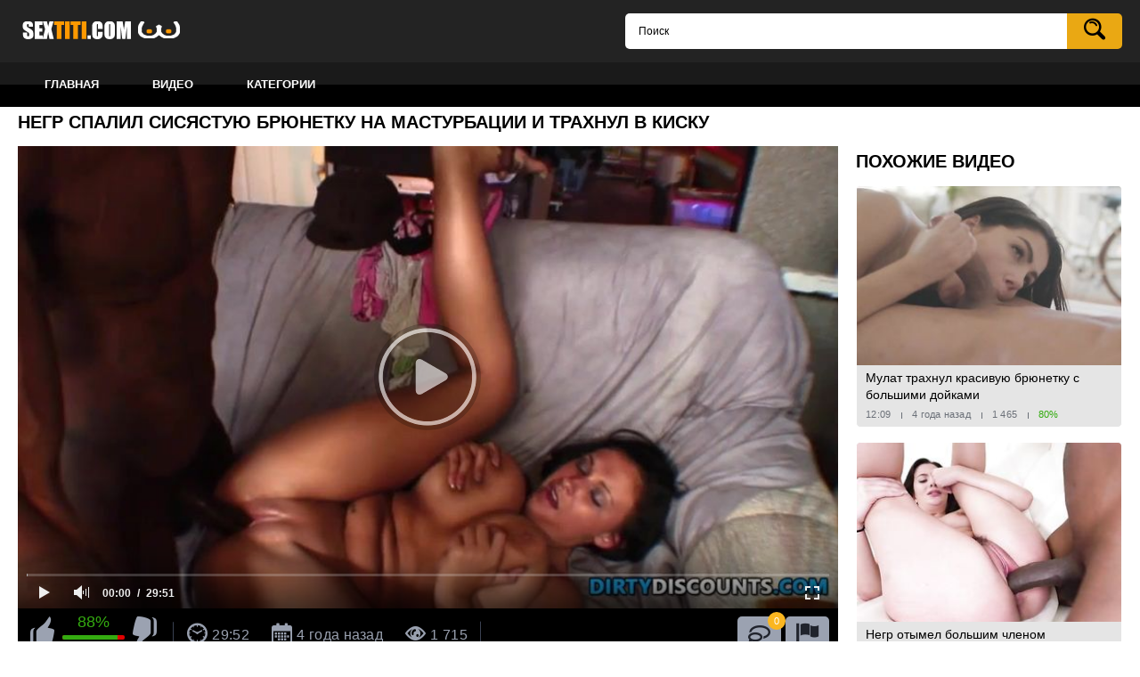

--- FILE ---
content_type: text/html; charset=UTF-8
request_url: https://sextiti.com/videos/550/negr-spalil-sisyastuyu-bryunetku-na-masturbacii-i-trahnul-v-kisku/
body_size: 6457
content:
<!DOCTYPE html>
<html lang="ru">
<head>
	<title>Негр спалил сисястую брюнетку на мастурбации и трахнул в киску</title>
	<meta http-equiv="Content-Type" content="text/html; charset=utf-8"/>
	<meta name="description" content="Негр зашел в комнату и спалил брюнетку с большими натуральными сиськами на мастурбации, поэтому присоединился к ней и стал делать ей куни. Деваха возбуждается от оральных ласк и следом радует чернокожего парня минетом. Парняга дал в рот своей пассии и после этого принялся чпокаться с ней в бритую письку на диване. Грудастая баба с тату скачет на пенисе в позе наездницы и трясет огромными буферами. Черный ухажер подрочил пенис ее дойками и напоследок как следует залил их густой спермой, которую она размазала."/>
	<meta name="keywords" content="Камшоты, Жесткий трах, Большие члены, Девушки сосут, Большие сиськи, Брюнетки, Межрассовое порно, Порнозвезды, Брюнетки, Большие натуральные сиськи, Негр, На диване, Куни, Тату, Bella Blaze, Bella Anne"/>
	<meta name="viewport" content="width=device-width, initial-scale=1.0">

	<link rel="icon" href="https://sextiti.com/favicon.ico" type="image/x-icon">
	<link rel="shortcut icon" href="https://sextiti.com/favicon.ico" type="image/x-icon">

	<link href="https://sextiti.com/static/styles/layout.css?v=1.4" rel="stylesheet" type="text/css"/>
			<link href="https://sextiti.com/static/styles/theme-light-orange.css?v=1.4" rel="stylesheet" type="text/css"/>

	
	<script>
		var pageContext = {
									videoId: '550',						loginUrl: ''
		};
	</script>

				<link href="https://sextiti.com/videos/550/negr-spalil-sisyastuyu-bryunetku-na-masturbacii-i-trahnul-v-kisku/" rel="canonical">
	
			<meta property="og:title" content="Негр спалил сисястую брюнетку на мастурбации и трахнул в киску"/>
				<meta property="og:image" content="https://sextiti.com/contents/videos_screenshots/0/550/preview.mp4.jpg"/>
				<meta property="og:description" content="Негр зашел в комнату и спалил брюнетку с большими натуральными сиськами на мастурбации, поэтому присоединился к ней и стал делать ей куни. Деваха возбуждается от оральных ласк и следом радует чернокожего парня минетом. Парняга дал в рот своей пассии и после этого принялся чпокаться с ней в бритую письку на диване. Грудастая баба с тату скачет на пенисе в позе наездницы и трясет огромными буферами. Черный ухажер подрочил пенис ее дойками и напоследок как следует залил их густой спермой, которую она размазала."/>
	        <meta name="yandex-verification" content="08c32a1e3f86a48d" />
</head>

<body>

<div class="wrapper">
	<header class="header">
		<div class="header-top">
			<div class="container">
				<div class="logo">
					<a href="https://sextiti.com/">Sextiti.com</a>
				</div>
				<form class="search" id="search_form" action="https://sextiti.com/search/" method="get" data-action="https://sextiti.com/search/%QUERY%/">
					<div class="search-input">
						<input name="q" class="form-field" type="text" value="" placeholder="Поиск">
					</div>
					<div class="search-submit">
						<button type="submit" title="Искать"><i class="icon-search"></i></button>
					</div>
				</form>
			</div>
		</div>
		<nav class="header-menu">
			<div class="container">
				<ul>
					<li><a href="https://sextiti.com/" class=""><span>Главная</span></a></li>
					<li><a href="https://sextiti.com/videos/" class=""><span>Видео</span></a></li>
					<li><a href="https://sextiti.com/categories/" class=""><span>Категории</span></a></li>
				</ul>
			</div>
		</nav>
	</header>
		<div class="main">
		<div class="container">
<h2 class="title">Негр спалил сисястую брюнетку на мастурбации и трахнул в киску</h2>
<div class="media">
	<div class="media-view">
		<div class="player">
			<div class="player-holder">
															<div class="player-wrap" style="width: 100%; height: 0; padding-bottom: 56.349206349206%">
							<div id="kt_player"></div>
						</div>
						<script type="text/javascript" src="https://sextiti.com/player/kt_player.js?v=5.2.0"></script>
						<script type="text/javascript">
							/* <![CDATA[ */
															function getEmbed(width, height) {
									if (width && height) {
										return '<iframe width="' + width + '" height="' + height + '" src="https://sextiti.com/embed/550" frameborder="0" allowfullscreen></iframe>';
									}
									return '<iframe width="852" height="480" src="https://sextiti.com/embed/550" frameborder="0" allowfullscreen></iframe>';
								}
							
							var flashvars = {
																	video_id: '550', 																	license_code: '$484671415990157', 																	event_reporting: 'https://sextiti.com/player/stats.php?embed=0&device_type=1', 																	rnd: '1768357133', 																	video_url: 'function/0/https://sextiti.com/get_file/1/ffced94e9242cf2826d6e69079f84f4a1ca4752f09/0/550/550.mp4/', 																	postfix: '.mp4', 																	preview_url: 'https://sextiti.com/contents/videos_screenshots/0/550/preview.mp4.jpg', 																	skin: 'youtube.css', 																	logo_position: '0,0', 																	logo_anchor: 'topleft', 																	volume: '1', 																	preload: 'metadata', 																	hide_controlbar: '1', 																	hide_style: 'fade', 																	player_width: '882', 																	player_height: '497', 																	embed: '1'															};
														var params = {allowfullscreen: 'true', allowscriptaccess: 'always'};
							kt_player('kt_player', 'https://sextiti.com/player/kt_player.swf?v=5.2.0', '100%', '100%', flashvars, params);
							/* ]]> */
						</script>
												</div>
		</div>
		<div class="media-info">
			<div class="media-info-left">
				<div class="vote rating-container" data-action="rating">
											<a href="#like" class="vote-button vote-like" title="Мне нравится" data-video-id="550" data-vote="5"><i class="icon-like"></i></a>
										<div class="vote-progress">
																		<div class="vote-progress-num" data-progress="value">88%</div>
						<div class="vote-progress-line">
							<div class="vote-progress-bar" style="width:88%;"></div>
						</div>
						<div class="vote-info-likes voters" data-success="Спасибо!" data-error="IP уже голосовал"></div>
					</div>
											<a href="#dislike" class="vote-button vote-dislike" title="Мне не нравится" data-video-id="550" data-vote="0"><i class="icon-dislike"></i></a>
									</div>
				<ul class="media-values">
					<li><i class="icon-time"></i>29:52</li>
					<li><i class="icon-calendar"></i>4 года назад</li>
					<li><i class="icon-view"></i>1 715</li>
				</ul>
			</div>
			<ul class="media-info-buttons">
				<li>
					<a href="#comments" data-action="comments"><i class="icon-comments"></i></a>
					<span class="float-label">0</span>
				</li>
									<li><a href="#flag" data-action="flag" title="Пожаловаться на видео"><i class="icon-flag"></i></a></li>
							</ul>
		</div>
		<div class="media-desc"> 
							<div class="hidden" data-container="flag">
					<div class="tab-content">
						<div class="block-flagging">
							<form method="post" data-form="ajax" data-success-message="Спасибо! Мы благодарны за вашу помощь.">
								<div class="generic-error field-error"></div>
								<div class="flagging-form">
									<div class="block-radios">
										<div class="button-group">
											<label class="field-label">Пожаловаться на видео:</label>
																							<div class="row">
													<input type="radio" id="flag_inappropriate_video" name="flag_id" value="flag_inappropriate_video" class="radio" >
													<label for="flag_inappropriate_video">Неподходящее</label>
												</div>
																							<div class="row">
													<input type="radio" id="flag_error_video" name="flag_id" value="flag_error_video" class="radio" >
													<label for="flag_error_video">Ошибка (нет изображения или звука)</label>
												</div>
																							<div class="row">
													<input type="radio" id="flag_copyrighted_video" name="flag_id" value="flag_copyrighted_video" class="radio" >
													<label for="flag_copyrighted_video">Нарушение авторского права</label>
												</div>
																							<div class="row">
													<input type="radio" id="flag_other_video" name="flag_id" value="flag_other_video" class="radio" checked>
													<label for="flag_other_video">Другое</label>
												</div>
																					</div>
									</div>
									<div class="block-textarea">
										<label class="field-label">&nbsp;</label>
										<textarea id="flag_message" name="flag_message" rows="3" class="textfield" placeholder="Причина (необязательно)"></textarea>
									</div>
								</div>
								<input type="hidden" name="action" value="flag"/>
								<input type="hidden" name="video_id" value="550">
								<input type="submit" class="btn" value="Отправить">
							</form>
						</div>
					</div>
				</div>
										<p class="media-description">Негр зашел в комнату и спалил брюнетку с большими натуральными сиськами на мастурбации, поэтому присоединился к ней и стал делать ей куни. Деваха возбуждается от оральных ласк и следом радует чернокожего парня минетом. Парняга дал в рот своей пассии и после этого принялся чпокаться с ней в бритую письку на диване. Грудастая баба с тату скачет на пенисе в позе наездницы и трясет огромными буферами. Черный ухажер подрочил пенис ее дойками и напоследок как следует залил их густой спермой, которую она размазала.</p> 
										<div class="media-lists">
											<div class="media-list">
							<span class="media-list-title">Категории:</span>
							<ul>
																	<li>
										<a href="https://sextiti.com/categories/kamshoty/">Камшоты</a>
									</li>
																	<li>
										<a href="https://sextiti.com/categories/jestkiy-trah/">Жесткий трах</a>
									</li>
																	<li>
										<a href="https://sextiti.com/categories/bolshie-chleny/">Большие члены</a>
									</li>
																	<li>
										<a href="https://sextiti.com/categories/devushki-sosut/">Девушки сосут</a>
									</li>
																	<li>
										<a href="https://sextiti.com/categories/bolshie-siski/">Большие сиськи</a>
									</li>
																	<li>
										<a href="https://sextiti.com/categories/bryunetki/">Брюнетки</a>
									</li>
																	<li>
										<a href="https://sextiti.com/categories/mejrassovoe-porno/">Межрассовое порно</a>
									</li>
																	<li>
										<a href="https://sextiti.com/categories/pornozvezdy/">Порнозвезды</a>
									</li>
															</ul>
						</div>
																														<div class="media-list">
									<span class="media-list-title">Модели:</span>
																			<a >Bella Blaze</a>
																			<a >Bella Anne</a>
																		</div>
																				<div class="media-list">
							<span class="media-list-title">Тэги:</span>
							<ul>
																	<li>
										<a href="https://sextiti.com/tags/bryunetki/">Брюнетки</a>
									</li>
																	<li>
										<a href="https://sextiti.com/tags/bolshie-naturalnye-siski/">Большие натуральные сиськи</a>
									</li>
																	<li>
										<a href="https://sextiti.com/tags/negr/">Негр</a>
									</li>
																	<li>
										<a href="https://sextiti.com/tags/na-divane/">На диване</a>
									</li>
																	<li>
										<a href="https://sextiti.com/tags/kuni/">Куни</a>
									</li>
																	<li>
										<a href="https://sextiti.com/tags/tatu/">Тату</a>
									</li>
															</ul>
						</div>
									</div>
							
<div class="comments block-comments hidden" data-container="comments" data-block-id="video_comments_video_comments">
			<div class="comments-title">Комментарии:</div>
		<div class="comments-form">
			<form method="post" data-form="comments" data-success-message="Спасибо! Ваш комментарий отправлен на проверку.">
				<div class="generic-error field-error">
				</div>
				<div>
					<div class="comments-form-row">
						<input name="anonymous_username" maxlength="30" type="text" class="textfield comments-name" placeholder="Ваше имя">
					</div>
					<div class="comments-form-row">
						<div class="comments-form-input">
							<textarea class="textfield comments-text" id="comment_message" name="comment" placeholder="Комментарий..."></textarea>
							<div class="field-error down"></div>
						</div>
						<div class="comments-form-submit">
							<button type="submit" class="btn btn-submit">Отправить</button>
							<input type="hidden" name="action" value="add_comment"/>
							<input type="hidden" name="video_id" value="550">
						</div>
					</div>
									</div>
			</form>
		</div>
		<div class="comments-list" data-block="comments" data-block-id="video_comments_video_comments">
	</div>
</div>
		</div>
	</div>
<div class="video_right">
<div class="related-videos">
	<h2 class="title">Похожие видео</h2>
		
<div class="thumbs">
			<div class="thumbs-list" data-items="true">
											<div class="th " data-item-id="498">
					<a class="thumb" href="https://sextiti.com/videos/498/mulat-trahnul-krasivuyu-bryunetku-s-bolshimi-doykami/" title="Мулат трахнул красивую брюнетку с большими дойками" >
						<span class="thumb-img">
							<img class="lazy-load" src="[data-uri]" data-original="https://sextiti.com/contents/videos_screenshots/0/498/288x230/3.jpg" alt="Мулат трахнул красивую брюнетку с большими дойками" data-cnt="6" width="288" height="230"/>
							<span class="thumb-play"><i class="icon-play"></i></span>
						</span>
						<span class="thumb-desc">
							<span class="thumb-title">Мулат трахнул красивую брюнетку с большими дойками</span>
							<span class="thumb-info">
								<span class="thumb-label thumb-time">
									<span>12:09</span>
								</span>
								<span class="thumb-label thumb-added">
																		<span>4 года назад</span>
								</span>
								<span class="thumb-label thumb-viewed">
									<span>1 465 </span>
								</span>
																								<span class="thumb-label thumb-rating">80%</span>
							</span>
						</span>
					</a>
				</div>
											<div class="th " data-item-id="193">
					<a class="thumb" href="https://sextiti.com/videos/193/negr-otymel-bolshim-chlenom-smazlivuyu-bryunetku-v-volosatuyu-pisku/" title="Негр отымел большим членом смазливую брюнетку в волосатую письку" >
						<span class="thumb-img">
							<img class="lazy-load" src="[data-uri]" data-original="https://sextiti.com/contents/videos_screenshots/0/193/288x230/5.jpg" alt="Негр отымел большим членом смазливую брюнетку в волосатую письку" data-cnt="6" width="288" height="230"/>
							<span class="thumb-play"><i class="icon-play"></i></span>
						</span>
						<span class="thumb-desc">
							<span class="thumb-title">Негр отымел большим членом смазливую брюнетку в волосатую письку</span>
							<span class="thumb-info">
								<span class="thumb-label thumb-time">
									<span>35:33</span>
								</span>
								<span class="thumb-label thumb-added">
																		<span>5 лет назад</span>
								</span>
								<span class="thumb-label thumb-viewed">
									<span>891 </span>
								</span>
																								<span class="thumb-label thumb-rating">40%</span>
							</span>
						</span>
					</a>
				</div>
											<div class="th " data-item-id="41">
					<a class="thumb" href="https://sextiti.com/videos/41/ochkastaya-bryunetka-v-chulkah-trahaetsya-v-anal-so-stroitelem/" title="Очкастая брюнетка в чулках трахается в анал со строителем" >
						<span class="thumb-img">
							<img class="lazy-load" src="[data-uri]" data-original="https://sextiti.com/contents/videos_screenshots/0/41/288x230/4.jpg" alt="Очкастая брюнетка в чулках трахается в анал со строителем" data-cnt="6" width="288" height="230"/>
							<span class="thumb-play"><i class="icon-play"></i></span>
						</span>
						<span class="thumb-desc">
							<span class="thumb-title">Очкастая брюнетка в чулках трахается в анал со строителем</span>
							<span class="thumb-info">
								<span class="thumb-label thumb-time">
									<span>36:00</span>
								</span>
								<span class="thumb-label thumb-added">
																		<span>5 лет назад</span>
								</span>
								<span class="thumb-label thumb-viewed">
									<span>1 280 </span>
								</span>
																								<span class="thumb-label thumb-rating">70%</span>
							</span>
						</span>
					</a>
				</div>
					</div>
	</div></div>
</div>
	
</div>

<div class="block">
	<div class="related-videos">
	<h2 class="title">Похожие видео</h2>
		
<div class="thumbs">
			<div class="thumbs-list" data-items="true">
											<div class="th " data-item-id="619">
					<a class="thumb" href="https://sextiti.com/videos/619/paren-trahaet-dlinnovolosuyu-bryunetku-so-svoey-raboty-v-kisku/" title="Парень трахает длинноволосую брюнетку со своей работы в киску" >
						<span class="thumb-img">
							<img class="lazy-load" src="[data-uri]" data-original="https://sextiti.com/contents/videos_screenshots/0/619/288x230/6.jpg" alt="Парень трахает длинноволосую брюнетку со своей работы в киску" data-cnt="6" width="288" height="230"/>
							<span class="thumb-play"><i class="icon-play"></i></span>
						</span>
						<span class="thumb-desc">
							<span class="thumb-title">Парень трахает длинноволосую брюнетку со своей работы в киску</span>
							<span class="thumb-info">
								<span class="thumb-label thumb-time">
									<span>39:45</span>
								</span>
								<span class="thumb-label thumb-added">
																		<span>4 года назад</span>
								</span>
								<span class="thumb-label thumb-viewed">
									<span>820 </span>
								</span>
																								<span class="thumb-label thumb-rating">40%</span>
							</span>
						</span>
					</a>
				</div>
											<div class="th " data-item-id="676">
					<a class="thumb" href="https://sextiti.com/videos/676/dlinnovolosaya-hudaya-bryunetka-soset-i-trahaetsya-ot-pervogo-lica/" title="Длинноволосая худая брюнетка сосет и трахается от первого лица" >
						<span class="thumb-img">
							<img class="lazy-load" src="[data-uri]" data-original="https://sextiti.com/contents/videos_screenshots/0/676/288x230/6.jpg" alt="Длинноволосая худая брюнетка сосет и трахается от первого лица" data-cnt="6" width="288" height="230"/>
							<span class="thumb-play"><i class="icon-play"></i></span>
						</span>
						<span class="thumb-desc">
							<span class="thumb-title">Длинноволосая худая брюнетка сосет и трахается от первого лица</span>
							<span class="thumb-info">
								<span class="thumb-label thumb-time">
									<span>30:56</span>
								</span>
								<span class="thumb-label thumb-added">
																		<span>4 года назад</span>
								</span>
								<span class="thumb-label thumb-viewed">
									<span>827 </span>
								</span>
																								<span class="thumb-label thumb-rating">40%</span>
							</span>
						</span>
					</a>
				</div>
											<div class="th " data-item-id="226">
					<a class="thumb" href="https://sextiti.com/videos/226/tolstuyu-bryunetku-trahayut-na-skrytuyu-kameru-dva-parnya/" title="Толстую брюнетку трахают на скрытую камеру два парня" >
						<span class="thumb-img">
							<img class="lazy-load" src="[data-uri]" data-original="https://sextiti.com/contents/videos_screenshots/0/226/288x230/2.jpg" alt="Толстую брюнетку трахают на скрытую камеру два парня" data-cnt="6" width="288" height="230"/>
							<span class="thumb-play"><i class="icon-play"></i></span>
						</span>
						<span class="thumb-desc">
							<span class="thumb-title">Толстую брюнетку трахают на скрытую камеру два парня</span>
							<span class="thumb-info">
								<span class="thumb-label thumb-time">
									<span>24:20</span>
								</span>
								<span class="thumb-label thumb-added">
																		<span>5 лет назад</span>
								</span>
								<span class="thumb-label thumb-viewed">
									<span>1 794 </span>
								</span>
																								<span class="thumb-label thumb-rating">70%</span>
							</span>
						</span>
					</a>
				</div>
											<div class="th " data-item-id="191">
					<a class="thumb" href="https://sextiti.com/videos/191/hudaya-blondinka-trahaetsya-vo-dvore-na-ville-s-bogatym-negrom/" title="Худая блондинка трахается во дворе на вилле с богатым негром" >
						<span class="thumb-img">
							<img class="lazy-load" src="[data-uri]" data-original="https://sextiti.com/contents/videos_screenshots/0/191/288x230/6.jpg" alt="Худая блондинка трахается во дворе на вилле с богатым негром" data-cnt="6" width="288" height="230"/>
							<span class="thumb-play"><i class="icon-play"></i></span>
						</span>
						<span class="thumb-desc">
							<span class="thumb-title">Худая блондинка трахается во дворе на вилле с богатым негром</span>
							<span class="thumb-info">
								<span class="thumb-label thumb-time">
									<span>21:01</span>
								</span>
								<span class="thumb-label thumb-added">
																		<span>5 лет назад</span>
								</span>
								<span class="thumb-label thumb-viewed">
									<span>1 061 </span>
								</span>
																								<span class="thumb-label thumb-rating">40%</span>
							</span>
						</span>
					</a>
				</div>
											<div class="th " data-item-id="468">
					<a class="thumb" href="https://sextiti.com/videos/468/tolpa-parney-ustroila-gang-bang-hudoy-blondinke/" title="Толпа парней устроила ганг банг худой блондинке" >
						<span class="thumb-img">
							<img class="lazy-load" src="[data-uri]" data-original="https://sextiti.com/contents/videos_screenshots/0/468/288x230/6.jpg" alt="Толпа парней устроила ганг банг худой блондинке" data-cnt="6" width="288" height="230"/>
							<span class="thumb-play"><i class="icon-play"></i></span>
						</span>
						<span class="thumb-desc">
							<span class="thumb-title">Толпа парней устроила ганг банг худой блондинке</span>
							<span class="thumb-info">
								<span class="thumb-label thumb-time">
									<span>29:49</span>
								</span>
								<span class="thumb-label thumb-added">
																		<span>4 года назад</span>
								</span>
								<span class="thumb-label thumb-viewed">
									<span>939 </span>
								</span>
																								<span class="thumb-label thumb-rating">40%</span>
							</span>
						</span>
					</a>
				</div>
											<div class="th " data-item-id="579">
					<a class="thumb" href="https://sextiti.com/videos/579/paren-poluchil-minet-ot-nakrashennoy-bryunetki-i-konchil-v-rot/" title="Парень получил минет от накрашенной брюнетки и кончил в рот" >
						<span class="thumb-img">
							<img class="lazy-load" src="[data-uri]" data-original="https://sextiti.com/contents/videos_screenshots/0/579/288x230/3.jpg" alt="Парень получил минет от накрашенной брюнетки и кончил в рот" data-cnt="6" width="288" height="230"/>
							<span class="thumb-play"><i class="icon-play"></i></span>
						</span>
						<span class="thumb-desc">
							<span class="thumb-title">Парень получил минет от накрашенной брюнетки и кончил в рот</span>
							<span class="thumb-info">
								<span class="thumb-label thumb-time">
									<span>12:43</span>
								</span>
								<span class="thumb-label thumb-added">
																		<span>4 года назад</span>
								</span>
								<span class="thumb-label thumb-viewed">
									<span>1 760 </span>
								</span>
																								<span class="thumb-label thumb-rating">80%</span>
							</span>
						</span>
					</a>
				</div>
											<div class="th " data-item-id="326">
					<a class="thumb" href="https://sextiti.com/videos/326/mujik-trahaetsya-v-anal-s-sisyastoy-bryunetkoy-ryadom-s-konyushney/" title="Мужик трахается в анал с сисястой брюнеткой рядом с конюшней" >
						<span class="thumb-img">
							<img class="lazy-load" src="[data-uri]" data-original="https://sextiti.com/contents/videos_screenshots/0/326/288x230/5.jpg" alt="Мужик трахается в анал с сисястой брюнеткой рядом с конюшней" data-cnt="6" width="288" height="230"/>
							<span class="thumb-play"><i class="icon-play"></i></span>
						</span>
						<span class="thumb-desc">
							<span class="thumb-title">Мужик трахается в анал с сисястой брюнеткой рядом с конюшней</span>
							<span class="thumb-info">
								<span class="thumb-label thumb-time">
									<span>10:16</span>
								</span>
								<span class="thumb-label thumb-added">
																		<span>5 лет назад</span>
								</span>
								<span class="thumb-label thumb-viewed">
									<span>827 </span>
								</span>
																								<span class="thumb-label thumb-rating">70%</span>
							</span>
						</span>
					</a>
				</div>
											<div class="th " data-item-id="46">
					<a class="thumb" href="https://sextiti.com/videos/46/blondinka-s-korotkimi-volosami-trahaetsya-na-kastinge-s-fetishistom/" title="Блондинка с короткими волосами трахается на кастинге с фетишистом" >
						<span class="thumb-img">
							<img class="lazy-load" src="[data-uri]" data-original="https://sextiti.com/contents/videos_screenshots/0/46/288x230/6.jpg" alt="Блондинка с короткими волосами трахается на кастинге с фетишистом" data-cnt="6" width="288" height="230"/>
							<span class="thumb-play"><i class="icon-play"></i></span>
						</span>
						<span class="thumb-desc">
							<span class="thumb-title">Блондинка с короткими волосами трахается на кастинге с фетишистом</span>
							<span class="thumb-info">
								<span class="thumb-label thumb-time">
									<span>27:42</span>
								</span>
								<span class="thumb-label thumb-added">
																		<span>5 лет назад</span>
								</span>
								<span class="thumb-label thumb-viewed">
									<span>780 </span>
								</span>
																								<span class="thumb-label thumb-rating">40%</span>
							</span>
						</span>
					</a>
				</div>
					</div>
	</div></div>
</div>

			</div> 		</div> 		
		<footer class="footer">
			<div class="footer-logo_holder">
				<a href="https://sextiti.com/">Sextiti.com</a>
			</div>
			<nav>
				<ul class="footer-menu">
					<li><a href="https://porno-chiks.org/">Порно</a></li>
					<li><a href="https://sextiti.com/videos/" class="">Видео</a></li>
					<li><a href="https://sextiti.com/categories/" class="">Категории</a></li>
											<li><a href="https://sextiti.com/terms/" class="">Правила</a></li>
																<li><a href="https://sextiti.com/dmca/" class="">DMCA</a></li>
																<li><a href="https://sextiti.com/2257/" class="">18 U.S.C. 2257</a></li>
									</ul>
			</nav>
			<div class="footer-text">&copy; 2020 Sextiti.com.</div>
		</footer>
	</div>

	<script src="https://sextiti.com/static/js/vendors.min.js?v=1.4"></script>
	<script src="https://sextiti.com/static/js/theme.min.js?v=1.4"></script>
<!--LiveInternet counter--><script>
new Image().src = "//counter.yadro.ru/hit?r"+
escape(document.referrer)+((typeof(screen)=="undefined")?"":
";s"+screen.width+"*"+screen.height+"*"+(screen.colorDepth?
screen.colorDepth:screen.pixelDepth))+";u"+escape(document.URL)+
";h"+escape(document.title.substring(0,150))+
";"+Math.random();</script><!--/LiveInternet-->

<div id="bc_teasers_block_7298" class="bigClickTeasersBlock"></div>
<script type="text/javascript">if(typeof bc_blocks=="undefined"&&window.bc_blocks===undefined){var bc_blocks=document.getElementsByClassName("bigClickTeasersBlock");if(bc_blocks.length){var bc_blocks_ids=[];for(var i=0;i<bc_blocks.length;i++){var bc_el_id_str=bc_blocks[i].id;var bc_el_id=parseInt(bc_el_id_str.substring(bc_el_id_str.lastIndexOf("_")+1));if(bc_el_id>0){bc_blocks_ids.push(bc_el_id)}}if(bc_blocks_ids.length&&bc_blocks_ids.length<5){var bc_scr=document.createElement("script");bc_scr.src="https://2022welcome.com/lhzbsrfkjf/js/"+bc_blocks_ids.join("/")+"?r="+encodeURIComponent(document.referrer)+"&"+Math.round(Math.random()*99999);bc_scr.setAttribute("async","");document.body.appendChild(bc_scr)}}}</script>

</body>
</html>